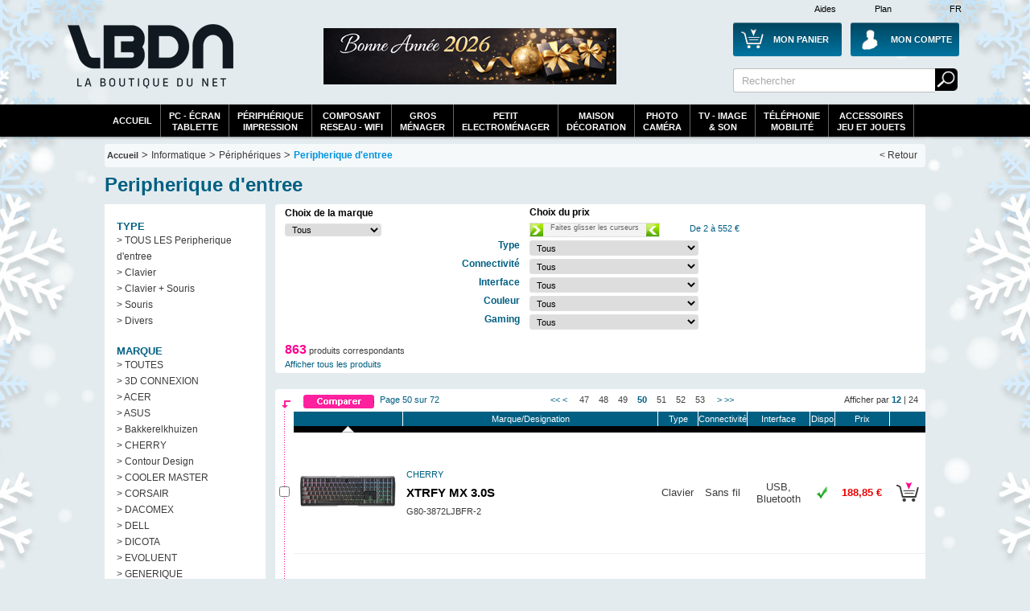

--- FILE ---
content_type: text/html; Charset=utf-8
request_url: https://www.laboutiquedunet.com/x-44-Peripherique-d-entree/?NumPage=50
body_size: 46351
content:






<!DOCTYPE html PUBLIC "-//W3C//DTD XHTML 1.0 Strict//EN" "http://www.w3.org/TR/xhtml1/DTD/xhtml1-strict.dtd">
<html xmlns="http://www.w3.org/1999/xhtml" xml:lang="fr" lang="fr">

<head>


 <meta http-equiv="Content-Type" content="text/html; charset=UTF-8" />
 
<meta name="google-site-verification" content="GplY0xdj-e3ilWeGakwYE95HRvEApnqOkRUvBnSEw6k" />

 
 <meta name="Description" content="Trouvez votre Périphérique d'entrée pas cher. Facilités de paiement et nombreuses solutions de livraison. Page 50" />
<meta name="Keywords" content="pas cher, promotions , Informatique , Périphérique d'entrée ," />

 
 <title>Périphérique d'entrée pas cher - LaBoutiqueDuNet.com - Page 50</title>


 
 
  

 <link rel="shortcut icon" href="https://i.lbdn.com/IMGDIVER/GENERAL/Logo/Lbdn.ico" />
 
 <link rel="stylesheet" href="https://i.lbdn.com/INCLUDES/CSS/general-V34.css" type="text/css" />
 
<link rel="stylesheet" href="https://i.lbdn.com/INCLUDES/CSS/FExtracMef-V34.css" type="text/css" />
 

 <script src="https://i.lbdn.com/INCLUDES/Java/gene-V9.js" type="text/javascript"></script>
  <script type="text/javascript" src="https://i.lbdn.com/INCLUDES/java/extrac-V9.js" defer="defer"></script>
<script type="text/javascript" src="https://i.lbdn.com/INCLUDES/java/slide-V9.js"></script>
 <script type="text/javascript" src="https://static.criteo.net/js/ld/ld.js?" async="true"></script>
 <script type="text/javascript">
window.criteo_q = window.criteo_q || [];
window.criteo_q.push(  
        { event: "setAccount", account: 11539 },
        { event: "setCustomerId", id: "" },
        { event: "setSiteType", type: "d" },
      { event: "viewList" , item: [ 
"LOG01196","LOG01197","LOG01166","CHE00097","LOG01289","LOG01287","LOG01198","LOG01144","LOG01145","CHE00101","3DC00015","LOG01222"]});
</script>
</head>

<body id="DivBody" >
<div class="DivHeader">














	<div id="GBanHaut">
	
		<div class="LargeurPrincH CentragePrinc" id="GBanHaut-1">
			    <a href="/d-Div-PDS/Plan-du-site.html" id="GBanHautPlan">Plan</a>
			    <a href="/d-Info-FAQ/FAQ.html" id="GBanHautAide">Aides</a>
			    <span id="GBanHautPays">FR</span>
			
			
			     <a href="/z-panier/mon-panier.html" id="GBanHautMonCaddie"><span class="GBanHautMonCaddieB GBanHautMonCaddie1">Mon Panier</span></a>
			     <a href="/c-index/Moncompte.html" id="GBanHautMonCompte"><span class="GBanHautMonCompteB">Mon Compte</span></a>
			     <a href="/" id="GBanHautLogo">La référence des boutiques en ligne</a>
			     
			     
			     
			     <form action="/x2-Recherche/Ma-recherche.html">
				 <div id="GBanHautSearch">
					 <input type="text" value="Rechercher" name="SearchWord" class="BanHaut2input BanHaut2input1" onfocus="this.value=''"/>
					 <input type="submit" value="                 Rechercher" name="BtValideSearch" class="BanHaut2BT BanHaut2BT1"/>
				 </div>
				 </form>
				 
			     <div id="GBanHautPub">
			    	 <a href="/">
 <img src="https://i.lbdn.com/IMGDIVER/GONDOL/ESPACE/0/468_BA2026.png" alt="Bonne année 2026" class="" width="465" height="70"/>
</a>

			     </div>
			</div>
		</div>
		
		
		<div  id="GBanHautMen" >
		
			 <div id="menuBT" class="LargeurPrincH CentragePrinc">
				<ul id="GenSsPartA" class="GenMenu menuBTGdEsp" onmouseout="javascript:MaskMenu(this);" onmouseover="javascript:AffMenu(this);">
				   <li id="GenSsPartA_Bt" class="GenMenu_Bt"><a id="GenSsPartA_Bta" href="/index.html">Accueil</a></li>
				</ul>
				<ul id="GenSsPart0" class="GenMenu menuBTGdEsp" onmouseout="javascript:MaskMenu(this);" onmouseover="javascript:AffMenu(this);">
				   <li id="GenSsPart0_Bt" class="GenMenu_Bt"><a id="GenSsPart0_Bta" href="/e2-pc-tablette-moniteur/Informatique-pc-tablette-moniteur.html">PC - écran<br/>tablette</a></li>
				   <li id="GenSsPart0_Mn" class="GenMenu_Mn"></li>
				</ul>
				
				<ul id="GenSsPart0a" class="GenMenu" onmouseout="javascript:MaskMenu(this);" onmouseover="javascript:AffMenu(this);">
				   <li id="GenSsPart0a_Bt" class="GenMenu_Bt"><a id="GenSsPart0a_Bta" href="/e2-peripherique-impression/Informatique-peripherique-impression.html">périphérique<br/>impression</a></li>
				   <li id="GenSsPart0a_Mn" class="GenMenu_Mn"></li>
				</ul>

				<ul id="GenSsPart0b" class="GenMenu" onmouseout="javascript:MaskMenu(this);" onmouseover="javascript:AffMenu(this);">
				   <li id="GenSsPart0b_Bt" class="GenMenu_Bt"><a id="GenSsPart0b_Bta" href="/e2-composant-reseau-wifi/Informatique-composant-reseau-wifi.html">composant<br/>reseau - WiFi</a></li>
				   <li id="GenSsPart0b_Mn" class="GenMenu_Mn"></li>
				</ul>

				<ul id="GenSsPart3" class="GenMenu menuBTGdEsp" onmouseout="javascript:MaskMenu(this);" onmouseover="javascript:AffMenu(this);">
				   <li id="GenSsPart3_Bt" class="GenMenu_Bt"><a id="GenSsPart3_Bta" href="/e2-gros-electro/Electromenager-gros-electro.html">Gros<br/>Ménager</a></li>
				   <li id="GenSsPart3_Mn" class="GenMenu_Mn"></li>
				</ul>

				<ul id="GenSsPart3a" class="GenMenu" onmouseout="javascript:MaskMenu(this);" onmouseover="javascript:AffMenu(this);">
				   <li id="GenSsPart3a_Bt" class="GenMenu_Bt"><a id="GenSsPart3a_Bta" href="/e2-petit-electro/Electromenager-petit-electro.html">Petit<br/>electroménager</a></li>
				   <li id="GenSsPart3a_Mn" class="GenMenu_Mn"></li>
				</ul>
				<ul id="GenSsPart3b" class="GenMenu" onmouseout="javascript:MaskMenu(this);" onmouseover="javascript:AffMenu(this);">
				   <li id="GenSsPart3b_Bt" class="GenMenu_Bt"><a id="GenSsPart3b_Bta" href="/e2-Habitat-Decoration/Habitat-Decoration.html">Maison<br/>Décoration</a></li>
				   <li id="GenSsPart3b_Mn" class="GenMenu_Mn"></li>
				</ul>				
				
	
				<ul id="GenSsPart1" class="GenMenu menuBTGdEsp" onmouseout="javascript:MaskMenu(this);" onmouseover="javascript:AffMenu(this);">
				   <li id="GenSsPart1_Bt" class="GenMenu_Bt"><a id="GenSsPart1_Bta" href="/e2-photo-camescope/Photo-Video-photo-camescope.html">Photo<br/>Caméra</a></li>
				   <li id="GenSsPart1_Mn" class="GenMenu_Mn"></li>
				</ul>			
				
				
				<ul id="GenSsPart2" class="GenMenu menuBTGdEsp" onmouseout="javascript:MaskMenu(this);" onmouseover="javascript:AffMenu(this);">
				   <li id="GenSsPart2_Bt" class="GenMenu_Bt"><a id="GenSsPart2_Bta" href="/e2-Image-son/Image-son.html">TV - Image<br/>& Son</a></li>
				   <li id="GenSsPart2_Mn" class="GenMenu_Mn"></li>
				</ul>
				
				<ul id="GenSsPart4" class="GenMenu menuBTGdEsp" onmouseout="javascript:MaskMenu(this);" onmouseover="javascript:AffMenu(this);">
				   <li id="GenSsPart4_Bt" class="GenMenu_Bt"><a id="GenSsPart4_Bta" href="/e2-telephonie-gps/Telephonie-GPS.html">Téléphonie<br/>Mobilité</a></li>
				   <li id="GenSsPart4_Mn" class="GenMenu_Mn"></li>
				</ul>
				
				<ul id="GenSsPart5" class="GenMenu menuBTGdEsp" onmouseout="javascript:MaskMenu(this);" onmouseover="javascript:AffMenu(this);">
				   <li id="GenSsPart5_Bt" class="GenMenu_Bt"><a id="GenSsPart5_Bta" href="/e2-bureautique-consommable/Consommables-Outillage-Accessoires.html">Accessoires<br/>Jeu et Jouets</a></li>
				   <li id="GenSsPart5_Mn" class="GenMenu_Mn"></li>
				</ul>
		</div>
		
	</div>
	


	<div class="LargeurPrinc CentragePrinc" id="Cadre1">

	
	
	

<div class="GenAriane">
<a href="/index.html" class="LienNiv1">Accueil</a> >
<span class="Font0">Informatique</span>
 > <a href="/e2-peripherique-impression/Informatique-peripherique-impression.html" class="Font0">Périphériques</a>
 > <a href="/x-44-Peripherique-d-entree/" class="Font0 GArianeB">Peripherique d'entree</a>

<a href="/index.html" class="Fin">&lt; Retour</a> 
</div>

	<h1 class="ExtrTitre GeneFont0C">Peripherique d'entree </h1>

		<div class="GenMenuGaucheGen GenMenuGaucheP2">
			
				<div class="GenMenuGauche1">
				       <span  class="GeneFont0C">TYPE</span>   <a href="/x-44-Peripherique-d-entree/">> TOUS LES Peripherique d'entree</a>
   <a href="/x-44-Peripherique-d-entree/sg-1-Clavier/">> Clavier</a>
   <a href="/x-44-Peripherique-d-entree/sg-2-Clavier-Souris/">> Clavier + Souris</a>
   <a href="/x-44-Peripherique-d-entree/sg-3-Souris/">> Souris</a>
   <a href="/x-44-Peripherique-d-entree/sg-4-Divers/">> Divers</a>
   <span  class="GeneFont0C">MARQUE</span>
   <a href="/x-44-Peripherique-d-entree/">> TOUTES </a>
   <a href="/x-44-Peripherique-d-entree/m-678-3D-CONNEXION/">> 3D CONNEXION</a>
   <a href="/x-44-Peripherique-d-entree/m-2-ACER/">> ACER</a>
   <a href="/x-44-Peripherique-d-entree/m-18-ASUS/">> ASUS</a>
   <a href="/x-44-Peripherique-d-entree/m-1127-Bakkerelkhuizen/">> Bakkerelkhuizen</a>
   <a href="/x-44-Peripherique-d-entree/m-624-CHERRY/">> CHERRY</a>
   <a href="/x-44-Peripherique-d-entree/m-1126-Contour-Design/">> Contour Design</a>
   <a href="/x-44-Peripherique-d-entree/m-35-COOLER-MASTER/">> COOLER MASTER</a>
   <a href="/x-44-Peripherique-d-entree/m-37-CORSAIR/">> CORSAIR</a>
   <a href="/x-44-Peripherique-d-entree/m-324-DACOMEX/">> DACOMEX</a>
   <a href="/x-44-Peripherique-d-entree/m-408-DELL/">> DELL</a>
   <a href="/x-44-Peripherique-d-entree/m-44-DICOTA/">> DICOTA</a>
   <a href="/x-44-Peripherique-d-entree/m-829-EVOLUENT/">> EVOLUENT</a>
   <a href="/x-44-Peripherique-d-entree/m-60-GENERIQUE/">> GENERIQUE</a>
   <a href="/x-44-Peripherique-d-entree/m-790-Halterrego/">> Halterrego</a>
   <a href="/x-44-Peripherique-d-entree/m-710-HEDEN/">> HEDEN</a>
   <a href="/x-44-Peripherique-d-entree/m-66-HP/">> HP</a>
   <a href="/x-44-Peripherique-d-entree/m-824-HyperX/">> HyperX</a>
   <a href="/x-44-Peripherique-d-entree/m-78-KENSINGTON/">> KENSINGTON</a>
   <a href="/x-44-Peripherique-d-entree/m-336-LENOVO/">> LENOVO</a>
   <a href="/x-44-Peripherique-d-entree/m-1087-Lexip/">> Lexip</a>
   <a href="/x-44-Peripherique-d-entree/m-91-LOGITECH/">> LOGITECH</a>
   <a href="/x-44-Peripherique-d-entree/m-310-MCL-SAMAR/">> MCL SAMAR</a>
   <a href="/x-44-Peripherique-d-entree/m-100-MICROSOFT/">> MICROSOFT</a>
   <a href="/x-44-Peripherique-d-entree/m-831-Mobility-Lab/">> Mobility Lab</a>
   <a href="/x-44-Peripherique-d-entree/m-372-MSI/">> MSI</a>
   <a href="/x-44-Peripherique-d-entree/m-1308-ONLAN-Gaming/">> ONLAN Gaming</a>
   <a href="/x-44-Peripherique-d-entree/m-821-Ordissimo/">> Ordissimo</a>
   <a href="/x-44-Peripherique-d-entree/m-621-Port-Designs/">> Port Designs</a>
   <a href="/x-44-Peripherique-d-entree/m-849-RAZER/">> RAZER</a>
   <a href="/x-44-Peripherique-d-entree/m-1056-REBORNLEAGUE%0D%0A/">> REBORNLEAGUE
</a>
   <a href="/x-44-Peripherique-d-entree/m-1061-R-GO-Tools/">> R-GO Tools</a>
   <a href="/x-44-Peripherique-d-entree/m-774-ROCCAT/">> ROCCAT</a>
   <a href="/x-44-Peripherique-d-entree/m-132-SAMSUNG/">> SAMSUNG</a>
   <a href="/x-44-Peripherique-d-entree/m-1086-SteelPlay/">> SteelPlay</a>
   <a href="/x-44-Peripherique-d-entree/m-1067-SUBSONIC/">> SUBSONIC</a>
   <a href="/x-44-Peripherique-d-entree/m-151-TARGUS/">> TARGUS</a>
   <a href="/x-44-Peripherique-d-entree/m-156-THOMSON/">> THOMSON</a>
   <a href="/x-44-Peripherique-d-entree/m-778-TRUST/">> TRUST</a>
   <a href="/x-44-Peripherique-d-entree/m-843-TURTLE-BEACH/">> TURTLE BEACH</a>
   <a href="/x-44-Peripherique-d-entree/m-690-URBAN-FACTORY/">> URBAN FACTORY</a>
   <a href="/x-44-Peripherique-d-entree/m-162-VERBATIM/">> VERBATIM</a>
   <a href="/x-44-Peripherique-d-entree/m-667-XtremeMac/">> XtremeMac</a>

				</div>
					  <div class="GenMenuGauche">
				                         <span class="GeneFont0C">Impression / Scan</span>
                      <a href="/x-35-Multifonction/">> Multifonction</a>
                      <a href="/x-32-Scanner/">> Scanner</a>
                      <a href="/x-15-Imprimante/">> Imprimante</a>
                      <a href="/x-413-Etiqueteuse/">> Etiqueteuse</a>
                      <span class="GeneFont0C">Ecran</span>
                      <a href="/x-17-Moniteur/">> Moniteur</a>
                      <span class="GeneFont0C">Périphériques</span>
                      <a href="/x-44-Peripherique-d-entree/">> Peripherique d'entree</a>
                      <a href="/x-26-Webcam/">> Webcam</a>
                      <a href="/x-63-Enceintes/">> Enceintes</a>
                      <a href="/x-147-Casques-micro/">> Casques &amp; micro</a>
                      <a href="/x-146-Manette-de-jeu/">> Manette de jeu</a>
                      <a href="/x-75-Tablette-Graphique/">> Tablette Graphique</a>
                      <a href="/x-41-Onduleur/">> Onduleur</a>
                      <a href="/x-198-Console-de-jeu/">> Console de jeu</a>
                      <a href="/x-90-Goodies/">> Goodies</a>
                      <a href="/x-264-Tapis-de-souris/">> Tapis de souris</a>
                      <span class="GeneFont0C">Stockage</span>
                      <a href="/x-14-Stockage-interne/">> Stockage interne</a>
                      <a href="/x-414-Disque-Dur-externe/">> Disque Dur externe</a>
                      <a href="/x-417-Lecteur-Multimedia/">> Lecteur Multimedia</a>
                      <a href="/x-132-Cle-USB/">> Cle USB</a>
                      <a href="/x-77-Stockage-reseau/">> Stockage reseau</a>
                      <a href="/x-124-Graveur-PC/">> Graveur PC</a>
                      <a href="/x-34-Lecteur-de-bandes/">> Lecteur de bandes</a>


				   
	   </div>
<a href="/s-136-SEAGATE/"><img src="https://i.lbdn.com/IMGDIVER/MARK/SHOP/LOGO/136.Jpg" alt="SEAGATE" width="200" height="60"/></a>
<a href="/s-166-WD/"><img src="https://i.lbdn.com/IMGDIVER/MARK/SHOP/LOGO/166.Jpg" alt="WD" width="200" height="60"/></a>
<a href="/s-66-HP/"><img src="https://i.lbdn.com/IMGDIVER/MARK/SHOP/LOGO/66.Jpg" alt="HP" width="200" height="60"/></a>
<a href="/s-494-HP/"><img src="https://i.lbdn.com/IMGDIVER/MARK/SHOP/LOGO/494.Jpg" alt="SANDISK" width="200" height="60"/></a>
<a href="/s-69-IIYAMA/"><img src="https://i.lbdn.com/IMGDIVER/MARK/SHOP/LOGO/69.Jpg" alt="IIYAMA" width="200" height="60"/></a>
<a href="/s-151-Targus/"><img src="https://i.lbdn.com/IMGDIVER/MARK/SHOP/LOGO/151.Jpg" alt="Targus" width="200" height="60"/></a>
<a href="/s-11-APC/"><img src="https://i.lbdn.com/IMGDIVER/MARK/SHOP/LOGO/11.Jpg" alt="Targus" width="200" height="60"/></a>
<a><img src="https://i.lbdn.com/IMGDIVER/Pubs/Gauche/Livraison_normale_200.jpg" alt="Livraison gratuite" width="200" height="60"/></a>
<a href="/x2-Consommables-Impression/Ma-recherche.html?SearchType=5"  class="GenMenuGShop"> <img src="https://i.lbdn.com/IMGDIVER/Pubs/Gauche/Rech_Consos.jpg" alt="Consommable" class="" width="200" height="60"/></a>




			
	</div>


	


<div class="ExtrCorp">

	 

		<div class="TabExtrcFDiv">
		 <form method="post"  action="" id="FormExtracF">
				 <table class="TabExtrcFDivTab" style="position:relative;top:0">
				  <tr>
					   <td class="TabExtrcFCol1">
								  <h2 class="ExtrFiltreTitre">Choix de la marque</h2>
								  <select name="FiltreMarque" class="inputGene  TabExtrcFSelectM" onchange="javascript:submit()">
  <option value="">Tous</option>
  <option value="678" >3D CONNEXION</option>
  <option value="2" >ACER</option>
  <option value="18" >ASUS</option>
  <option value="1127" >Bakkerelkhuizen</option>
  <option value="624" >CHERRY</option>
  <option value="1126" >Contour Design</option>
  <option value="35" >COOLER MASTER</option>
  <option value="37" >CORSAIR</option>
  <option value="324" >DACOMEX</option>
  <option value="408" >DELL</option>
  <option value="44" >DICOTA</option>
  <option value="829" >EVOLUENT</option>
  <option value="60" >GENERIQUE</option>
  <option value="790" >Halterrego</option>
  <option value="710" >HEDEN</option>
  <option value="66" >HP</option>
  <option value="824" >HyperX</option>
  <option value="78" >KENSINGTON</option>
  <option value="336" >LENOVO</option>
  <option value="1087" >Lexip</option>
  <option value="91" >LOGITECH</option>
  <option value="310" >MCL SAMAR</option>
  <option value="100" >MICROSOFT</option>
  <option value="831" >Mobility Lab</option>
  <option value="372" >MSI</option>
  <option value="1308" >ONLAN Gaming</option>
  <option value="821" >Ordissimo</option>
  <option value="621" >Port Designs</option>
  <option value="849" >RAZER</option>
  <option value="1056" >REBORNLEAGUE
</option>
  <option value="1061" >R-GO Tools</option>
  <option value="774" >ROCCAT</option>
  <option value="132" >SAMSUNG</option>
  <option value="1086" >SteelPlay</option>
  <option value="1067" >SUBSONIC</option>
  <option value="151" >TARGUS</option>
  <option value="156" >THOMSON</option>
  <option value="778" >TRUST</option>
  <option value="843" >TURTLE BEACH</option>
  <option value="690" >URBAN FACTORY</option>
  <option value="162" >VERBATIM</option>
  <option value="667" >XtremeMac</option>
</select>
								 <input type="hidden" name="PostExtraction" value="1"/>
								 <input type="hidden" name="PMinValPos" value="2"/>
								 <input type="hidden" name="PMaxValPos" value="551"/>
					   </td>
					   <td>
					   </td>
					   <td> 
					  			  <h2 class="ExtrFiltreTitre">Choix du prix</h2>
					  			  			<div id="ExtrFilterPrice"></div>
<script type="text/javascript">
Slide = new CSlide(2,551,160,16);
Slide.Create('ExtrFilterPrice',null,0);
Slide.SetValues(2,551);
Slide.onchanged = function(MinVal,MaxVal) {
document.forms['FormExtracF'].submit()}
</script>
								  
					  </td>
				  </tr>
				  
						
						  				  <tr>
								  
										   <td rowspan="6">
										  
										   </td>
								   
									   <th>
									   		<h2 class="ExtrFiltreTitre GeneFont0C">Type</h2>
									   		
									   </th>
									   <td>
										  <select name="FiltreType" class="inputGene  TabExtrcFSelectF" onchange="javascript:submit()">
  <option value="">Tous</option>
  <option value="1" >Clavier</option>
  <option value="2" >Clavier + Souris</option>
  <option value="4" >Divers</option>
  <option value="3" >Souris</option>
</select> 
									   </td>
								  
								     </tr>
								  
						  				  <tr>
								  
									   <th>
									   		<h2 class="ExtrFiltreTitre GeneFont0C">Connectivité</h2>
									   		
									   </th>
									   <td>
										  <select name="FiltreSpec2" class="inputGene  TabExtrcFSelectF" onchange="javascript:submit()">
  <option value="">Tous</option>
  <option value="1" >Sans fil</option>
  <option value="2" >Filaire</option>
</select> 
									   </td>
								  
								     </tr>
								  
						  				  <tr>
								  
									   <th>
									   		<h2 class="ExtrFiltreTitre GeneFont0C">Interface</h2>
									   		
									   </th>
									   <td>
										  <select name="FiltreSpec3" class="inputGene  TabExtrcFSelectF" onchange="javascript:submit()">
  <option value="">Tous</option>
  <option value="1" >USB</option>
  <option value="3" >PS/2, USB </option>
  <option value="4" >Bluetooth</option>
</select> 
									   </td>
								  
								     </tr>
								  
						  				  <tr>
								  
									   <th>
									   		<h2 class="ExtrFiltreTitre GeneFont0C">Couleur</h2>
									   		
									   </th>
									   <td>
										  <select name="FiltreSpec4" class="inputGene  TabExtrcFSelectF" onchange="javascript:submit()">
  <option value="">Tous</option>
  <option value="1" >Argent / Gris</option>
  <option value="2" >Blanc / Beige</option>
  <option value="3" >Bleu</option>
  <option value="5" >Jaune / Or</option>
  <option value="6" >Noir / Anthracite</option>
  <option value="7" >Rose / Violet</option>
  <option value="8" >Rouge</option>
</select> 
									   </td>
								  
								     </tr>
								  
						  				  <tr>
								  
									   <th>
									   		<h2 class="ExtrFiltreTitre GeneFont0C">Gaming</h2>
									   		
									   </th>
									   <td>
										  <select name="FiltreSpec5" class="inputGene  TabExtrcFSelectF" onchange="javascript:submit()">
  <option value="">Tous</option>
  <option value="1" >Oui</option>
  <option value="2" >Non</option>
</select> 
									   </td>
								  
								     </tr>
								  
			 </table>
			 </form>
										    <p id="ExtrFiltreNbProd"><em>863</em> produits correspondants</p>
										    <a id="ExtrFiltreInit" href="/x-44-Peripherique-d-entree/">Afficher tous les produits</a>
			


</div>

	<div class="TabExtrac">
		<form method="get" action="/p2-comparaison/comparer.html" id="FormExtrac"  onsubmit="return ComparaisonProd()" >
			 	<div class="DivExtrcGene DivExtrcGeneH">
			<div class="TabExtrcT1Div GeneFont0C">			<input type="submit" class="ExtracComBt" value="                             Comparer"/>
				<div class="Dr">Afficher par <a href="?NPP=12"><em class="GeneFont0C">12</em></a> | <a href="?NPP=24">24</a></div>
				<div class="Ga GeneFont0C">Page 50 sur 72</div>
				<a class="GeneFont0C" href="?NumPage=1">&lt;&lt;</a>&nbsp;<a class="GeneFont0C" href="?NumPage=49">&lt;</a>&nbsp;&nbsp;&nbsp;&nbsp;<a class="GeneFontGrey2" href="?NumPage=47"> 47 </a>&nbsp;&nbsp;<a class="GeneFontGrey2" href="?NumPage=48"> 48 </a>&nbsp;&nbsp;<a class="GeneFontGrey2" href="?NumPage=49"> 49 </a>&nbsp;&nbsp;<a class="GeneFont0C Sel" href="?NumPage=50"> 50 </a>&nbsp;&nbsp;<a class="GeneFontGrey2" href="?NumPage=51"> 51 </a>&nbsp;&nbsp;<a class="GeneFontGrey2" href="?NumPage=52"> 52 </a>&nbsp;&nbsp;<a class="GeneFontGrey2" href="?NumPage=53"> 53 </a>&nbsp;&nbsp;&nbsp;&nbsp;<a class="GeneFont0C" href="?NumPage=51">&gt;</a>&nbsp;<a class="GeneFont0C" href="?NumPage=72">&gt;&gt;</a>
			</div> 	</div>
		<table cellspacing="0" class="TabExtrcGene">
		
			 	<tr class="TabExtrcT1Div0">
 		  <th class="C1"></th>
 		  <th class="C2"></th>
 		  <th><a class="GeneFont0C " href="?Ordre=1">Marque/Designation</a></th>
 		  <th><a class="" href="?Ordre=11">Type</a></th>
 		  <th><a class="" href="?Ordre=12">Connectivité</a></th>
 		  <th><a class="" href="?Ordre=13">Interface</a></th>
 		  <th class="C4"><a class="" href="?Ordre=3">Dispo</a></th>
 		  <th class="C5"><a class="" href="?Ordre=4">Prix</a></th>
 		  <th class="C6"></th>
 		  </tr> 	<tr class="LgBlack">
 		  <td class="C1"></td>
 		  <td>
 		    <div class="ExtrDecroissant"/>
 		  </td>
 		  <td>
 		  </td>
 		  <td>
 		  </td>
 		  <td>
 		  </td>
 		  <td>
 		  </td>
 		  <td>
 		  </td>
 		  <td>
 		  </td>
 		  <td></td>
    </tr>				


				 
				 <tr class="TabExtrcC">
				  <td class="C1"><input name="RefProd" type="checkbox" value="CHE00173" /></td>
				  <td class="C2"><a href="/p-CHE00173/Peripherique-d-entree-CHERRY-XTRFY-MX-3-0S-G80-3872LJBFR-2.html"><img src="https://i.lbdn.com/IMGPRMOY/CHE00173.jpg" alt="Photos XTRFY MX 3.0S" width="120" height="120"/></a></td>
				  <td class="GeneBack0C C3">
						  <em class="GeneFont0C">CHERRY</em><br/><h3><a href="/p-CHE00173/Peripherique-d-entree-CHERRY-XTRFY-MX-3-0S-G80-3872LJBFR-2.html">XTRFY MX 3.0S</a></h3>
						  G80-3872LJBFR-2
				  </td>
				  
  			   	
					  	   			<td class="GeneBack0C">
					  	   				Clavier
					  	   			</td>
					  	    		
					  	   			<td class="GeneBack0C">
					  	   				Sans fil 
					  	   			</td>
					  	    		
					  	   			<td class="GeneBack0C">
					  	   				USB, Bluetooth 
					  	   			</td>
					  	    		
				  
		  
				  
				  <td class="GeneBack0C CDisp" valign="middle"><div class="GDispo GDispo3"/></td>
				  <td class="C5 GeneBack0C TabExtrcT2Prix">
				   188,85 €
				  </td>
				  <td class="GeneBack0C CCad"><a href="#"  onclick="PagePopup('CHE00173','CHE00173', +1,1);return false;" title="acheter XTRFY MX 3.0S"><img src="https://i.lbdn.com/IMGDIVER/GENERAL/BOUT/acheter.png" alt="acheter XTRFY MX 3.0S" height="40" width="35"/></a></td>
				  
				 </tr>
				 
								


				 
				 <tr class="TabExtrcC">
				  <td class="C1"><input name="RefProd" type="checkbox" value="ASU06632" /></td>
				  <td class="C2"><a href="/p-ASU06632/Peripherique-d-entree-ASUS-ROG-Strix-Scope-II-90MP037A-BKFA00.html"><img src="https://i.lbdn.com/IMGPRMOY/ASU06632.jpg" alt="Photos ROG Strix Scope II" width="120" height="120"/></a></td>
				  <td class="GeneBack0F C3">
						  <em class="GeneFont0C">ASUS</em><br/><h3><a href="/p-ASU06632/Peripherique-d-entree-ASUS-ROG-Strix-Scope-II-90MP037A-BKFA00.html">ROG Strix Scope II</a></h3>
						  90MP037A-BKFA00
				  </td>
				  
  			   	
					  	   			<td class="GeneBack0F">
					  	   				Clavier
					  	   			</td>
					  	    		
					  	   			<td class="GeneBack0F">
					  	   				Sans fil
					  	   			</td>
					  	    		
					  	   			<td class="GeneBack0F">
					  	   				USB, Bluetooth
					  	   			</td>
					  	    		
				  
		  
				  
				  <td class="GeneBack0F CDisp" valign="middle"><div class="GDispo GDispo3"/></td>
				  <td class="C5 GeneBack0F TabExtrcT2Prix">
				   188,90 €
				  </td>
				  <td class="GeneBack0F CCad"><a href="#"  onclick="PagePopup('ASU06632','ASU06632', +1,1);return false;" title="acheter ROG Strix Scope II"><img src="https://i.lbdn.com/IMGDIVER/GENERAL/BOUT/acheter.png" alt="acheter ROG Strix Scope II" height="40" width="35"/></a></td>
				  
				 </tr>
				 
								


				 
				 <tr class="TabExtrcC">
				  <td class="C1"><input name="RefProd" type="checkbox" value="CHE00014" /></td>
				  <td class="C2"><a href="/p-CHE00014/Peripherique-d-entree-CHERRY-TouchBoard-G80-11900-G80-11900LUMFR-2.html"><img src="https://i.lbdn.com/IMGPRMOY/CHE00014.jpg" alt="Photos TouchBoard G80-11900" width="120" height="120"/></a></td>
				  <td class="GeneBack0C C3">
						  <em class="GeneFont0C">CHERRY</em><br/><h3><a href="/p-CHE00014/Peripherique-d-entree-CHERRY-TouchBoard-G80-11900-G80-11900LUMFR-2.html">TouchBoard G80-11900</a></h3>
						  G80-11900LUMFR-2
				  </td>
				  
  			   	
					  	   			<td class="GeneBack0C">
					  	   				Clavier
					  	   			</td>
					  	    		
					  	   			<td class="GeneBack0C">
					  	   				Filaire
					  	   			</td>
					  	    		
					  	   			<td class="GeneBack0C">
					  	   				USB 
					  	   			</td>
					  	    		
				  
		  
				  
				  <td class="GeneBack0C CDisp" valign="middle"><div class="GDispo GDispo3"/></td>
				  <td class="C5 GeneBack0C TabExtrcT2Prix">
				   189,50 €
				  </td>
				  <td class="GeneBack0C CCad"><a href="#"  onclick="PagePopup('CHE00014','CHE00014', +1,1);return false;" title="acheter TouchBoard G80-11900"><img src="https://i.lbdn.com/IMGDIVER/GENERAL/BOUT/acheter.png" alt="acheter TouchBoard G80-11900" height="40" width="35"/></a></td>
				  
				 </tr>
				 
								


				 
				 <tr class="TabExtrcC">
				  <td class="C1"><input name="RefProd" type="checkbox" value="CHE00179" /></td>
				  <td class="C2"><a href="/p-CHE00179/Peripherique-d-entree-CHERRY-Active-Key-MedicalKey-AK-C4110-AK-C4110F-FUS-W-FR.html"><img src="https://i.lbdn.com/IMGPRMOY/CHE00179.jpg" alt="Photos Active Key MedicalKey AK-C4110" width="120" height="120"/></a></td>
				  <td class="GeneBack0F C3">
						  <em class="GeneFont0C">CHERRY</em><br/><h3><a href="/p-CHE00179/Peripherique-d-entree-CHERRY-Active-Key-MedicalKey-AK-C4110-AK-C4110F-FUS-W-FR.html">Active Key MedicalKey AK-C4110 </a></h3>
						  AK-C4110F-FUS-W/FR
				  </td>
				  
  			   	
					  	   			<td class="GeneBack0F">
					  	   				Clavier
					  	   			</td>
					  	    		
					  	   			<td class="GeneBack0F">
					  	   				Sans fil 
					  	   			</td>
					  	    		
					  	   			<td class="GeneBack0F">
					  	   				USB, Bluetooth 
					  	   			</td>
					  	    		
				  
		  
				  
				  <td class="GeneBack0F CDisp" valign="middle"><div class="GDispo GDispo3"/></td>
				  <td class="C5 GeneBack0F TabExtrcT2Prix">
				   192,76 €
				  </td>
				  <td class="GeneBack0F CCad"><a href="#"  onclick="PagePopup('CHE00179','CHE00179', +1,1);return false;" title="acheter Active Key MedicalKey AK-C4110"><img src="https://i.lbdn.com/IMGDIVER/GENERAL/BOUT/acheter.png" alt="acheter Active Key MedicalKey AK-C4110" height="40" width="35"/></a></td>
				  
				 </tr>
				 
								


				 
				 <tr class="TabExtrcC">
				  <td class="C1"><input name="RefProd" type="checkbox" value="CHE00178" /></td>
				  <td class="C2"><a href="/p-CHE00178/Peripherique-d-entree-CHERRY-Active-Key-AK-C8112-AK-C8112-FU1-W-FR.html"><img src="https://i.lbdn.com/IMGPRMOY/CHE00178.jpg" alt="Photos Active Key AK-C8112" width="120" height="120"/></a></td>
				  <td class="GeneBack0C C3">
						  <em class="GeneFont0C">CHERRY</em><br/><h3><a href="/p-CHE00178/Peripherique-d-entree-CHERRY-Active-Key-AK-C8112-AK-C8112-FU1-W-FR.html">Active Key AK-C8112 </a></h3>
						  AK-C8112-FU1-W/FR
				  </td>
				  
  			   	
					  	   			<td class="GeneBack0C">
					  	   				Clavier
					  	   			</td>
					  	    		
					  	   			<td class="GeneBack0C">
					  	   				Sans fil 
					  	   			</td>
					  	    		
					  	   			<td class="GeneBack0C">
					  	   				USB, Bluetooth 
					  	   			</td>
					  	    		
				  
		  
				  
				  <td class="GeneBack0C CDisp" valign="middle"><div class="GDispo GDispo3"/></td>
				  <td class="C5 GeneBack0C TabExtrcT2Prix">
				   
				    <p>235,14 €</p>
				   215,10 €
				  </td>
				  <td class="GeneBack0C CCad"><a href="#"  onclick="PagePopup('CHE00178','CHE00178', +1,1);return false;" title="acheter Active Key AK-C8112"><img src="https://i.lbdn.com/IMGDIVER/GENERAL/BOUT/acheter.png" alt="acheter Active Key AK-C8112" height="40" width="35"/></a></td>
				  
				 </tr>
				 
								


				 
				 <tr class="TabExtrcC">
				  <td class="C1"><input name="RefProd" type="checkbox" value="CHE00096" /></td>
				  <td class="C2"><a href="/p-CHE00096/Peripherique-d-entree-CHERRY-MX-10-0N-RGB-Wired-keyboard-FR-G8A-25010LVBFR-2.html"><img src="https://i.lbdn.com/IMGPRMOY/CHE00096.jpg" alt="Photos MX 10.0N RGB Wired keyboard (FR)" width="120" height="120"/></a></td>
				  <td class="GeneBack0F C3">
						  <em class="GeneFont0C">CHERRY</em><br/><h3><a href="/p-CHE00096/Peripherique-d-entree-CHERRY-MX-10-0N-RGB-Wired-keyboard-FR-G8A-25010LVBFR-2.html">MX 10.0N RGB Wired keyboard (FR)</a></h3>
						  G8A-25010LVBFR-2
				  </td>
				  
  			   	
					  	   			<td class="GeneBack0F">
					  	   				Clavier
					  	   			</td>
					  	    		
					  	   			<td class="GeneBack0F">
					  	   				Filaire
					  	   			</td>
					  	    		
					  	   			<td class="GeneBack0F">
					  	   				USB
					  	   			</td>
					  	    		
				  
		  
				  
				  <td class="GeneBack0F CDisp" valign="middle"><div class="GDispo GDispo3"/></td>
				  <td class="C5 GeneBack0F TabExtrcT2Prix">
				   218,61 €
				  </td>
				  <td class="GeneBack0F CCad"><a href="#"  onclick="PagePopup('CHE00096','CHE00096', +1,1);return false;" title="acheter MX 10.0N RGB Wired keyboard (FR)"><img src="https://i.lbdn.com/IMGDIVER/GENERAL/BOUT/acheter.png" alt="acheter MX 10.0N RGB Wired keyboard (FR)" height="40" width="35"/></a></td>
				  
				 </tr>
				 
								


				 
				 <tr class="TabExtrcC">
				  <td class="C1"><input name="RefProd" type="checkbox" value="CON00036" /></td>
				  <td class="C2"><a href="/p-CON00036/Peripherique-d-entree-Contour-Design-SliderMouse-Pro-Slim-Souris-centree-filaire-CDSMPRO20110.html"><img src="https://i.lbdn.com/IMGPRMOY/CON00036.jpg" alt="Photos SliderMouse Pro Slim - Souris centrée filaire" width="120" height="120"/></a></td>
				  <td class="GeneBack0C C3">
						  <em class="GeneFont0C">Contour Design</em><br/><h3><a href="/p-CON00036/Peripherique-d-entree-Contour-Design-SliderMouse-Pro-Slim-Souris-centree-filaire-CDSMPRO20110.html">SliderMouse Pro Slim - Souris centrée filaire </a></h3>
						  CDSMPRO20110
				  </td>
				  
  			   	
					  	   			<td class="GeneBack0C">
					  	   				Souris
					  	   			</td>
					  	    		
					  	   			<td class="GeneBack0C">
					  	   				Filaire
					  	   			</td>
					  	    		
					  	   			<td class="GeneBack0C">
					  	   				USB
					  	   			</td>
					  	    		
				  
		  
				  
				  <td class="GeneBack0C CDisp" valign="middle"><div class="GDispo GDispo3"/></td>
				  <td class="C5 GeneBack0C TabExtrcT2Prix">
				   
				    <p>291,70 €</p>
				   247,01 €
				  </td>
				  <td class="GeneBack0C CCad"><a href="#"  onclick="PagePopup('CON00036','CON00036', +1,1);return false;" title="acheter SliderMouse Pro Slim - Souris centrée filaire"><img src="https://i.lbdn.com/IMGDIVER/GENERAL/BOUT/acheter.png" alt="acheter SliderMouse Pro Slim - Souris centrée filaire" height="40" width="35"/></a></td>
				  
				 </tr>
				 
								


				 
				 <tr class="TabExtrcC">
				  <td class="C1"><input name="RefProd" type="checkbox" value="CON00037" /></td>
				  <td class="C2"><a href="/p-CON00037/Peripherique-d-entree-Contour-Design-SliderMouse-Pro-Slim-Souris-centree-sans-fil-CDSMPRO10110.html"><img src="https://i.lbdn.com/IMGPRMOY/CON00037.jpg" alt="Photos SliderMouse Pro Slim - Souris centrée sans fil" width="120" height="120"/></a></td>
				  <td class="GeneBack0F C3">
						  <em class="GeneFont0C">Contour Design</em><br/><h3><a href="/p-CON00037/Peripherique-d-entree-Contour-Design-SliderMouse-Pro-Slim-Souris-centree-sans-fil-CDSMPRO10110.html">SliderMouse Pro Slim - Souris centrée sans fil </a></h3>
						  CDSMPRO10110
				  </td>
				  
  			   	
					  	   			<td class="GeneBack0F">
					  	   				Souris
					  	   			</td>
					  	    		
					  	   			<td class="GeneBack0F">
					  	   				Sans fil 
					  	   			</td>
					  	    		
					  	   			<td class="GeneBack0F">
					  	   				USB, Bluetooth
					  	   			</td>
					  	    		
				  
		  
				  
				  <td class="GeneBack0F CDisp" valign="middle"><div class="GDispo GDispo3"/></td>
				  <td class="C5 GeneBack0F TabExtrcT2Prix">
				   
				    <p>314,66 €</p>
				   248,70 €
				  </td>
				  <td class="GeneBack0F CCad"><a href="#"  onclick="PagePopup('CON00037','CON00037', +1,1);return false;" title="acheter SliderMouse Pro Slim - Souris centrée sans fil"><img src="https://i.lbdn.com/IMGDIVER/GENERAL/BOUT/acheter.png" alt="acheter SliderMouse Pro Slim - Souris centrée sans fil" height="40" width="35"/></a></td>
				  
				 </tr>
				 
								


				 
				 <tr class="TabExtrcC">
				  <td class="C1"><input name="RefProd" type="checkbox" value="CHE00128" /></td>
				  <td class="C2"><a href="/p-CHE00128/Peripherique-d-entree-CHERRY-KW-X-ULP-Ultra-plat-interrupteurs-mecaniques-G8U-27000LTBFR-2.html"><img src="https://i.lbdn.com/IMGPRMOY/CHE00128.jpg" alt="Photos KW X ULP - Ultra-plat / interrupteurs mécaniques" width="120" height="120"/></a></td>
				  <td class="GeneBack0C C3">
						  <em class="GeneFont0C">CHERRY</em><br/><h3><a href="/p-CHE00128/Peripherique-d-entree-CHERRY-KW-X-ULP-Ultra-plat-interrupteurs-mecaniques-G8U-27000LTBFR-2.html">KW X ULP - Ultra-plat / interrupteurs mécaniques</a></h3>
						  G8U-27000LTBFR-2
				  </td>
				  
  			   	
					  	   			<td class="GeneBack0C">
					  	   				Clavier
					  	   			</td>
					  	    		
					  	   			<td class="GeneBack0C">
					  	   				Sans fil
					  	   			</td>
					  	    		
					  	   			<td class="GeneBack0C">
					  	   				USB, Bluetooth
					  	   			</td>
					  	    		
				  
		  
				  
				  <td class="GeneBack0C CDisp" valign="middle"><div class="GDispo GDispo3"/></td>
				  <td class="C5 GeneBack0C TabExtrcT2Prix">
				   261,26 €
				  </td>
				  <td class="GeneBack0C CCad"><a href="#"  onclick="PagePopup('CHE00128','CHE00128', +1,1);return false;" title="acheter KW X ULP - Ultra-plat / interrupteurs mécaniques"><img src="https://i.lbdn.com/IMGDIVER/GENERAL/BOUT/acheter.png" alt="acheter KW X ULP - Ultra-plat / interrupteurs mécaniques" height="40" width="35"/></a></td>
				  
				 </tr>
				 
								


				 
				 <tr class="TabExtrcC">
				  <td class="C1"><input name="RefProd" type="checkbox" value="CON00035" /></td>
				  <td class="C2"><a href="/p-CON00035/Peripherique-d-entree-Contour-Design-SliderMouse-Pro-Regular-Souris-centree-sans-fil-CDSMPRO10210.html"><img src="https://i.lbdn.com/IMGPRMOY/CON00035.jpg" alt="Photos SliderMouse Pro Regular - Souris centrée sans fil" width="120" height="120"/></a></td>
				  <td class="GeneBack0F C3">
						  <em class="GeneFont0C">Contour Design</em><br/><h3><a href="/p-CON00035/Peripherique-d-entree-Contour-Design-SliderMouse-Pro-Regular-Souris-centree-sans-fil-CDSMPRO10210.html">SliderMouse Pro Regular - Souris centrée sans fil</a></h3>
						  CDSMPRO10210
				  </td>
				  
  			   	
					  	   			<td class="GeneBack0F">
					  	   				Souris
					  	   			</td>
					  	    		
					  	   			<td class="GeneBack0F">
					  	   				Sans fil 
					  	   			</td>
					  	    		
					  	   			<td class="GeneBack0F">
					  	   				USB, Bluetooth
					  	   			</td>
					  	    		
				  
		  
				  
				  <td class="GeneBack0F CDisp" valign="middle"><div class="GDispo GDispo3"/></td>
				  <td class="C5 GeneBack0F TabExtrcT2Prix">
				   
				    <p>331,88 €</p>
				   275,09 €
				  </td>
				  <td class="GeneBack0F CCad"><a href="#"  onclick="PagePopup('CON00035','CON00035', +1,1);return false;" title="acheter SliderMouse Pro Regular - Souris centrée sans fil"><img src="https://i.lbdn.com/IMGDIVER/GENERAL/BOUT/acheter.png" alt="acheter SliderMouse Pro Regular - Souris centrée sans fil" height="40" width="35"/></a></td>
				  
				 </tr>
				 
								


				 
				 <tr class="TabExtrcC">
				  <td class="C1"><input name="RefProd" type="checkbox" value="CON00048" /></td>
				  <td class="C2"><a href="/p-CON00048/Peripherique-d-entree-Contour-Design-RollerMouse-Go-Souris-ergonomique-sans-fil-CDRMGO10000.html"><img src="https://i.lbdn.com/IMGPRMOY/CON00048.jpg" alt="Photos RollerMouse Go - Souris ergonomique sans fil" width="120" height="120"/></a></td>
				  <td class="GeneBack0C C3">
						  <em class="GeneFont0C">Contour Design</em><br/><h3><a href="/p-CON00048/Peripherique-d-entree-Contour-Design-RollerMouse-Go-Souris-ergonomique-sans-fil-CDRMGO10000.html">RollerMouse Go - Souris ergonomique sans fil</a></h3>
						  CDRMGO10000
				  </td>
				  
  			   	
					  	   			<td class="GeneBack0C">
					  	   				Souris
					  	   			</td>
					  	    		
					  	   			<td class="GeneBack0C">
					  	   				Filaire
					  	   			</td>
					  	    		
					  	   			<td class="GeneBack0C">
					  	   				USB
					  	   			</td>
					  	    		
				  
		  
				  
				  <td class="GeneBack0C CDisp" valign="middle"><div class="GDispo GDispo3"/></td>
				  <td class="C5 GeneBack0C TabExtrcT2Prix">
				   286,46 €
				  </td>
				  <td class="GeneBack0C CCad"><a href="#"  onclick="PagePopup('CON00048','CON00048', +1,1);return false;" title="acheter RollerMouse Go - Souris ergonomique sans fil"><img src="https://i.lbdn.com/IMGDIVER/GENERAL/BOUT/acheter.png" alt="acheter RollerMouse Go - Souris ergonomique sans fil" height="40" width="35"/></a></td>
				  
				 </tr>
				 
								


				 
				 <tr class="TabExtrcC">
				  <td class="C1"><input name="RefProd" type="checkbox" value="CON00027" /></td>
				  <td class="C2"><a href="/p-CON00027/Peripherique-d-entree-Contour-Design-RollerMouse-Pro-Slim-Souris-centree-filaire-CDRMPRO20110.html"><img src="https://i.lbdn.com/IMGPRMOY/CON00027.jpg" alt="Photos RollerMouse Pro Slim - Souris centrée filaire" width="120" height="120"/></a></td>
				  <td class="GeneBack0F C3">
						  <em class="GeneFont0C">Contour Design</em><br/><h3><a href="/p-CON00027/Peripherique-d-entree-Contour-Design-RollerMouse-Pro-Slim-Souris-centree-filaire-CDRMPRO20110.html">RollerMouse Pro Slim - Souris centrée filaire</a></h3>
						  CDRMPRO20110
				  </td>
				  
  			   	
					  	   			<td class="GeneBack0F">
					  	   				Souris
					  	   			</td>
					  	    		
					  	   			<td class="GeneBack0F">
					  	   				Filaire
					  	   			</td>
					  	    		
					  	   			<td class="GeneBack0F">
					  	   				USB
					  	   			</td>
					  	    		
				  
		  
				  
				  <td class="GeneBack0F CDisp" valign="middle"><div class="GDispo GDispo3"/></td>
				  <td class="C5 GeneBack0F TabExtrcT2Prix">
				   298,61 €
				  </td>
				  <td class="GeneBack0F CCad"><a href="#"  onclick="PagePopup('CON00027','CON00027', +1,1);return false;" title="acheter RollerMouse Pro Slim - Souris centrée filaire"><img src="https://i.lbdn.com/IMGDIVER/GENERAL/BOUT/acheter.png" alt="acheter RollerMouse Pro Slim - Souris centrée filaire" height="40" width="35"/></a></td>
				  
				 </tr>
				 
				 	<tr class="LgBlack">
 		  <td class="C1"></td>
 		  <td>
 		    <div class="ExtrDecroissant"/>
 		  </td>
 		  <td>
 		  </td>
 		  <td>
 		  </td>
 		  <td>
 		  </td>
 		  <td>
 		  </td>
 		  <td>
 		  </td>
 		  <td>
 		  </td>
 		  <td></td>
    </tr> 	<tr>
 		  <td class="C1"></td>
 		  <td colspan="8"></td>
 	</tr>

		</table>
		 	<div class="DivExtrcGene DivExtrcGeneB">
			<div class="TabExtrcT1Div GeneFont0C">			<input type="submit" class="ExtracComBt" value="                             Comparer"/>
				<div class="Dr">Afficher par <a href="?NPP=12"><em class="GeneFont0C">12</em></a> | <a href="?NPP=24">24</a></div>
				<div class="Ga GeneFont0C">Page 50 sur 72</div>
				<a class="GeneFont0C" href="?NumPage=1">&lt;&lt;</a>&nbsp;<a class="GeneFont0C" href="?NumPage=49">&lt;</a>&nbsp;&nbsp;&nbsp;&nbsp;<a class="GeneFontGrey2" href="?NumPage=47"> 47 </a>&nbsp;&nbsp;<a class="GeneFontGrey2" href="?NumPage=48"> 48 </a>&nbsp;&nbsp;<a class="GeneFontGrey2" href="?NumPage=49"> 49 </a>&nbsp;&nbsp;<a class="GeneFont0C Sel" href="?NumPage=50"> 50 </a>&nbsp;&nbsp;<a class="GeneFontGrey2" href="?NumPage=51"> 51 </a>&nbsp;&nbsp;<a class="GeneFontGrey2" href="?NumPage=52"> 52 </a>&nbsp;&nbsp;<a class="GeneFontGrey2" href="?NumPage=53"> 53 </a>&nbsp;&nbsp;&nbsp;&nbsp;<a class="GeneFont0C" href="?NumPage=51">&gt;</a>&nbsp;<a class="GeneFont0C" href="?NumPage=72">&gt;&gt;</a>
			</div> 	</div>
		</form> 
	</div>
	
	
</div>	</div> </div>
<div id="GBanBasGlob"> 
	<div id="GBanCl" class="LargeurPrinc CentragePrinc">
<div id="GBanBasAVisCli">
	
        <a href="https://www.i-comparateur.com/avis/commentaires-marchand-183.htm" id="GBanBasAVisCli1"></a>
        <a href="http://www.idealo.fr/marchand/25725.html" id="GBanBasAVisCli2">&nbsp;</a>
        <a href="https://fr.trustpilot.com/review/www.laboutiquedunet.com" id="GBanBasAVisCli3">&nbsp;</a>
	<a href="ZZZZZZZhttps://www.i-comparateur.com/avis/commentaires-marchand-183.htm" id="GBanBasAVisCli4">&nbsp;</a>






 <!--<a href="https://www.avis-verifies.com/avis-clients/laboutiquedunet.com" target="_blank" id="GBanBasAVisCli5" text-aligne="center"><img src="https://cl.avis-verifies.com/fr/cache/b/d/5/bd5a0f9b-3ed0-446c-bfd9-8179735e2fd2/widget3/widget01-19064.png" alt="WidgetAvisVerifies"   width="140" style="position:relative;top:-5px;left:5px"/></a>
-->

 
  
</div><!--<div class="cookie-overlay p-4 d-none">
  <div class="d-flex">
    <div class="mr-3">By clicking the "Accept" button below, you agree to our .</div>
yyyyyy
  </div>
  <button class="btn btn-primary mt-3 accept-cookies">Accept</button>
</div>
-->
	<div id="GBanInfoGen">		
			<div id="GBasSec">
			 Paiement 100% sécurisé
			</div>
			<div id="GBasSec2">
			 3 ou 4 fois CB
			</div>			
			<div id="GBasLiv">
			 Livraison en 24/48H
			</div>
			
			<div id="GBasInfos" class="GBasDivGen">
			 <h3>Toutes les infos lbdn</h3>
			 <div id="GBasInfos1">
				<a href="/d-Info-Societe/Informations-societe.html">Qui sommes nous?</a><br/>
				<a href="/d-Info-Contacts/Informations-contacts.html">Contacts</a><br/>
				<a href="/d-Info-FAQ/FAQ.html">Foire aux questions</a><br/>
				<a href="/d-Info-Contacts/Informations-contacts.html">Demandes hors catalogue</a>
			 </div>
			 <div id="GBasInfos2">
				<a href="/d-Info-Livraison/Informations-livraison.html">Livraison</a><br/>
				<a href="/d-Info-Paiement/Informations-paiement.html">Paiement sécurisé</a><br/>
				<a href="/d-Div-PDS/Plan.html">Plan du site</a><br/>
				<a href="/d-Info-CGV/CGV.html">Conditions générales de ventes</a>
			 </div>
			</div>
	
			
			<div id="GBasCmd" class="GBasDivGen">
			 <h3>Suivi des commandes</h3>
			 <div>
				<a href="/c-index/Moncompte.html">Mon Compte</a><br/>
				<a href="/c-suivi-commande/suivi-commande.html">Suivre mes commandes</a><br/>
				<a href="/c-suivi-commande/suivi-commande.html">Historique de mes commandes</a><br/>
				<a href="/c-procedures-sav/Procedures-SAV.html">Procédures SAV</a>
			 </div>
			</div>
		<!--	<div id="GBasComnt" class="GBasDivGen">
			 <h3>Rejoignez la communauté LBDN</h3>
			 <div>
				<a href="https://www.facebook.com/pages/La-Boutique-Du-Net/218726581489777" class="Facebook">Rejoignez-nous sur Facebook</a>
			 </div>
			 
			 
			 <form action="/c-Newsletter/Inscription-Newsletter.html" method="post">
			 <div class="BanFooter2Droite">
				  Newsletter: <input type="text" value="Mon adresse mail" name="FmEmailNews" class="BanFooter2input BanFooter2input2" onfocus="this.value=''"/>
				 <input type="submit" value="" name="BtValideNews"  class="BanFooter2BT BanFooter2BT2"/>
			 </div>
			 </form>
			 
			</div>
		-->	
	</div>
	
	<div class="GBasDivAvert">
	 
	 S1
    </div>
    <script type="text/javascript">var _gaq = _gaq || [];_gaq.push(['_setAccount','UA-4170031-1']);_gaq.push(['_trackPageview']);(function(){var ga=document.createElement('script');ga.type='text/javascript';ga.async=true;ga.src=('https:'==document.location.protocol ? 'https://ssl':'http://www')+'.google-analytics.com/ga.js';var s=document.getElementsByTagName('script')[0];s.parentNode.insertBefore(ga,s);})();
</script>
 </div>
	  






</div>
</body>
</html>
